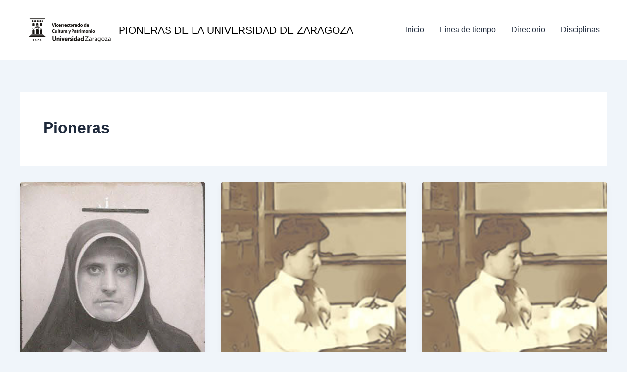

--- FILE ---
content_type: text/css
request_url: http://pioneras.unizar.es/wp-content/plugins/post-type-archive-mapping/dist/blocks.style.build.css?ver=all
body_size: 1563
content:
@media only screen and (min-width: 600px){div[class*="wp-block-atomic"].ptam-font-size-14.ptam-block-testimonial p,div[class*="wp-block-atomic"].ptam-font-size-14.ptam-block-notice p,div[class*="wp-block-atomic"].ptam-font-size-14.ptam-block-profile p,div[class*="wp-block-atomic"].ptam-font-size-14.ptam-block-accordion p,div[class*="wp-block-atomic"].ptam-font-size-14.ptam-block-cta p{font-size:14px}div[class*="wp-block-atomic"].ptam-font-size-15.ptam-block-testimonial p,div[class*="wp-block-atomic"].ptam-font-size-15.ptam-block-notice p,div[class*="wp-block-atomic"].ptam-font-size-15.ptam-block-profile p,div[class*="wp-block-atomic"].ptam-font-size-15.ptam-block-accordion p,div[class*="wp-block-atomic"].ptam-font-size-15.ptam-block-cta p{font-size:15px}div[class*="wp-block-atomic"].ptam-font-size-16.ptam-block-testimonial p,div[class*="wp-block-atomic"].ptam-font-size-16.ptam-block-notice p,div[class*="wp-block-atomic"].ptam-font-size-16.ptam-block-profile p,div[class*="wp-block-atomic"].ptam-font-size-16.ptam-block-accordion p,div[class*="wp-block-atomic"].ptam-font-size-16.ptam-block-cta p{font-size:16px}div[class*="wp-block-atomic"].ptam-font-size-17.ptam-block-testimonial p,div[class*="wp-block-atomic"].ptam-font-size-17.ptam-block-notice p,div[class*="wp-block-atomic"].ptam-font-size-17.ptam-block-profile p,div[class*="wp-block-atomic"].ptam-font-size-17.ptam-block-accordion p,div[class*="wp-block-atomic"].ptam-font-size-17.ptam-block-cta p{font-size:17px}div[class*="wp-block-atomic"].ptam-font-size-18.ptam-block-testimonial p,div[class*="wp-block-atomic"].ptam-font-size-18.ptam-block-notice p,div[class*="wp-block-atomic"].ptam-font-size-18.ptam-block-profile p,div[class*="wp-block-atomic"].ptam-font-size-18.ptam-block-accordion p,div[class*="wp-block-atomic"].ptam-font-size-18.ptam-block-cta p{font-size:18px}div[class*="wp-block-atomic"].ptam-font-size-19.ptam-block-testimonial p,div[class*="wp-block-atomic"].ptam-font-size-19.ptam-block-notice p,div[class*="wp-block-atomic"].ptam-font-size-19.ptam-block-profile p,div[class*="wp-block-atomic"].ptam-font-size-19.ptam-block-accordion p,div[class*="wp-block-atomic"].ptam-font-size-19.ptam-block-cta p{font-size:19px}div[class*="wp-block-atomic"].ptam-font-size-20.ptam-block-testimonial p,div[class*="wp-block-atomic"].ptam-font-size-20.ptam-block-notice p,div[class*="wp-block-atomic"].ptam-font-size-20.ptam-block-profile p,div[class*="wp-block-atomic"].ptam-font-size-20.ptam-block-accordion p,div[class*="wp-block-atomic"].ptam-font-size-20.ptam-block-cta p{font-size:20px}div[class*="wp-block-atomic"].ptam-font-size-21.ptam-block-testimonial p,div[class*="wp-block-atomic"].ptam-font-size-21.ptam-block-notice p,div[class*="wp-block-atomic"].ptam-font-size-21.ptam-block-profile p,div[class*="wp-block-atomic"].ptam-font-size-21.ptam-block-accordion p,div[class*="wp-block-atomic"].ptam-font-size-21.ptam-block-cta p{font-size:21px}div[class*="wp-block-atomic"].ptam-font-size-22.ptam-block-testimonial p,div[class*="wp-block-atomic"].ptam-font-size-22.ptam-block-notice p,div[class*="wp-block-atomic"].ptam-font-size-22.ptam-block-profile p,div[class*="wp-block-atomic"].ptam-font-size-22.ptam-block-accordion p,div[class*="wp-block-atomic"].ptam-font-size-22.ptam-block-cta p{font-size:22px}div[class*="wp-block-atomic"].ptam-font-size-23.ptam-block-testimonial p,div[class*="wp-block-atomic"].ptam-font-size-23.ptam-block-notice p,div[class*="wp-block-atomic"].ptam-font-size-23.ptam-block-profile p,div[class*="wp-block-atomic"].ptam-font-size-23.ptam-block-accordion p,div[class*="wp-block-atomic"].ptam-font-size-23.ptam-block-cta p{font-size:23px}div[class*="wp-block-atomic"].ptam-font-size-24.ptam-block-testimonial p,div[class*="wp-block-atomic"].ptam-font-size-24.ptam-block-notice p,div[class*="wp-block-atomic"].ptam-font-size-24.ptam-block-profile p,div[class*="wp-block-atomic"].ptam-font-size-24.ptam-block-accordion p,div[class*="wp-block-atomic"].ptam-font-size-24.ptam-block-cta p{font-size:24px}}.center{text-align:center}.left{text-align:left}.right{text-align:right}@media only screen and (min-width: 600px){.wp-block-columns .layout-column-1,.wp-block-columns .layout-column-2{margin-right:5%}}.wp-block-image{margin-bottom:1.2em}.ptam-text-link{color:inherit;-webkit-box-shadow:0 -1px 0 inset;box-shadow:0 -1px 0 inset;text-decoration:none;-webkit-transition:.3s ease;-o-transition:.3s ease;transition:.3s ease}.ptam-text-link:hover{color:inherit;-webkit-box-shadow:0 -2px 0 inset;box-shadow:0 -2px 0 inset;color:#5a3fd6}@media only screen and (min-width: 600px){div[class*="wp-block-atomic"].ptam-font-size-14.ptam-block-testimonial p,div[class*="wp-block-atomic"].ptam-font-size-14.ptam-block-notice p,div[class*="wp-block-atomic"].ptam-font-size-14.ptam-block-profile p,div[class*="wp-block-atomic"].ptam-font-size-14.ptam-block-accordion p,div[class*="wp-block-atomic"].ptam-font-size-14.ptam-block-cta p{font-size:14px}div[class*="wp-block-atomic"].ptam-font-size-15.ptam-block-testimonial p,div[class*="wp-block-atomic"].ptam-font-size-15.ptam-block-notice p,div[class*="wp-block-atomic"].ptam-font-size-15.ptam-block-profile p,div[class*="wp-block-atomic"].ptam-font-size-15.ptam-block-accordion p,div[class*="wp-block-atomic"].ptam-font-size-15.ptam-block-cta p{font-size:15px}div[class*="wp-block-atomic"].ptam-font-size-16.ptam-block-testimonial p,div[class*="wp-block-atomic"].ptam-font-size-16.ptam-block-notice p,div[class*="wp-block-atomic"].ptam-font-size-16.ptam-block-profile p,div[class*="wp-block-atomic"].ptam-font-size-16.ptam-block-accordion p,div[class*="wp-block-atomic"].ptam-font-size-16.ptam-block-cta p{font-size:16px}div[class*="wp-block-atomic"].ptam-font-size-17.ptam-block-testimonial p,div[class*="wp-block-atomic"].ptam-font-size-17.ptam-block-notice p,div[class*="wp-block-atomic"].ptam-font-size-17.ptam-block-profile p,div[class*="wp-block-atomic"].ptam-font-size-17.ptam-block-accordion p,div[class*="wp-block-atomic"].ptam-font-size-17.ptam-block-cta p{font-size:17px}div[class*="wp-block-atomic"].ptam-font-size-18.ptam-block-testimonial p,div[class*="wp-block-atomic"].ptam-font-size-18.ptam-block-notice p,div[class*="wp-block-atomic"].ptam-font-size-18.ptam-block-profile p,div[class*="wp-block-atomic"].ptam-font-size-18.ptam-block-accordion p,div[class*="wp-block-atomic"].ptam-font-size-18.ptam-block-cta p{font-size:18px}div[class*="wp-block-atomic"].ptam-font-size-19.ptam-block-testimonial p,div[class*="wp-block-atomic"].ptam-font-size-19.ptam-block-notice p,div[class*="wp-block-atomic"].ptam-font-size-19.ptam-block-profile p,div[class*="wp-block-atomic"].ptam-font-size-19.ptam-block-accordion p,div[class*="wp-block-atomic"].ptam-font-size-19.ptam-block-cta p{font-size:19px}div[class*="wp-block-atomic"].ptam-font-size-20.ptam-block-testimonial p,div[class*="wp-block-atomic"].ptam-font-size-20.ptam-block-notice p,div[class*="wp-block-atomic"].ptam-font-size-20.ptam-block-profile p,div[class*="wp-block-atomic"].ptam-font-size-20.ptam-block-accordion p,div[class*="wp-block-atomic"].ptam-font-size-20.ptam-block-cta p{font-size:20px}div[class*="wp-block-atomic"].ptam-font-size-21.ptam-block-testimonial p,div[class*="wp-block-atomic"].ptam-font-size-21.ptam-block-notice p,div[class*="wp-block-atomic"].ptam-font-size-21.ptam-block-profile p,div[class*="wp-block-atomic"].ptam-font-size-21.ptam-block-accordion p,div[class*="wp-block-atomic"].ptam-font-size-21.ptam-block-cta p{font-size:21px}div[class*="wp-block-atomic"].ptam-font-size-22.ptam-block-testimonial p,div[class*="wp-block-atomic"].ptam-font-size-22.ptam-block-notice p,div[class*="wp-block-atomic"].ptam-font-size-22.ptam-block-profile p,div[class*="wp-block-atomic"].ptam-font-size-22.ptam-block-accordion p,div[class*="wp-block-atomic"].ptam-font-size-22.ptam-block-cta p{font-size:22px}div[class*="wp-block-atomic"].ptam-font-size-23.ptam-block-testimonial p,div[class*="wp-block-atomic"].ptam-font-size-23.ptam-block-notice p,div[class*="wp-block-atomic"].ptam-font-size-23.ptam-block-profile p,div[class*="wp-block-atomic"].ptam-font-size-23.ptam-block-accordion p,div[class*="wp-block-atomic"].ptam-font-size-23.ptam-block-cta p{font-size:23px}div[class*="wp-block-atomic"].ptam-font-size-24.ptam-block-testimonial p,div[class*="wp-block-atomic"].ptam-font-size-24.ptam-block-notice p,div[class*="wp-block-atomic"].ptam-font-size-24.ptam-block-profile p,div[class*="wp-block-atomic"].ptam-font-size-24.ptam-block-accordion p,div[class*="wp-block-atomic"].ptam-font-size-24.ptam-block-cta p{font-size:24px}}.center{text-align:center}.left{text-align:left}.right{text-align:right}@media only screen and (min-width: 600px){.wp-block-columns .layout-column-1,.wp-block-columns .layout-column-2{margin-right:5%}}.wp-block-image{margin-bottom:1.2em}.ptam-text-link{color:inherit;-webkit-box-shadow:0 -1px 0 inset;box-shadow:0 -1px 0 inset;text-decoration:none;-webkit-transition:.3s ease;-o-transition:.3s ease;transition:.3s ease}.ptam-text-link:hover{color:inherit;-webkit-box-shadow:0 -2px 0 inset;box-shadow:0 -2px 0 inset;color:#5a3fd6}.entry-content .ptam-block-post-grid-title{margin-top:0;margin-bottom:15px;font-size:28px;line-height:1.2;clear:none}.entry-content .ptam-block-post-grid-title:before{display:none}.entry-content .ptam-block-post-grid-title:after{display:none}.entry-content .ptam-block-post-grid-title a{color:#000;-webkit-box-shadow:none;box-shadow:none;-webkit-transition:.3s ease;-o-transition:.3s ease;transition:.3s ease}.ptam-block-post-grid{margin:0 0 1.2em 0;position:relative}.ptam-block-post-grid .is-grid{display:grid;grid-template-columns:1fr 1fr;grid-template-rows:1fr;grid-gap:0 2em}.ptam-block-post-grid .is-grid article{margin-bottom:2.5em}.ptam-block-post-grid .is-grid.columns-1{grid-template-columns:1fr}.ptam-block-post-grid .is-grid.columns-2{grid-template-columns:1fr 1fr}@media only screen and (max-width: 600px){.ptam-block-post-grid .is-grid.columns-2{grid-template-columns:1fr}}.ptam-block-post-grid .is-grid.columns-3{grid-template-columns:1fr 1fr 1fr}@media only screen and (max-width: 600px){.ptam-block-post-grid .is-grid.columns-3{grid-template-columns:1fr 1fr}}.ptam-block-post-grid .is-grid.columns-4{grid-template-columns:1fr 1fr 1fr 1fr}@media only screen and (max-width: 800px){.ptam-block-post-grid .is-grid.columns-4{grid-template-columns:1fr 1fr 1fr}}.ptam-block-post-grid .is-grid.columns-5{grid-template-columns:1fr 1fr 1fr 1fr 1fr}@media only screen and (max-width: 1000px){.ptam-block-post-grid .is-grid.columns-5{grid-template-columns:1fr 1fr 1fr 1fr}}@media only screen and (max-width: 800px){.ptam-block-post-grid .is-grid.columns-5{grid-template-columns:1fr 1fr 1fr}}.ptam-block-post-grid .is-grid.columns-6{grid-template-columns:1fr 1fr 1fr 1fr 1fr 1fr}@media only screen and (max-width: 1000px){.ptam-block-post-grid .is-grid.columns-6{grid-template-columns:1fr 1fr 1fr 1fr}}@media only screen and (max-width: 800px){.ptam-block-post-grid .is-grid.columns-6{grid-template-columns:1fr 1fr 1fr}}.ptam-block-post-grid .ptam-pagination ul{list-style-type:none;margin:0;padding:0}.ptam-block-post-grid .ptam-pagination li{display:inline-block}.ptam-block-post-grid .ptam-pagination li>span,.ptam-block-post-grid .ptam-pagination li>a{display:inline-block;padding:5px 10px;margin:0 4px 0 0;border:1px solid #eee;line-height:1;text-decoration:none;border-radius:2px;font-weight:600}.ptam-block-post-grid .ptam-pagination li>span:hover,.ptam-block-post-grid .ptam-pagination li>a:hover{background:#f9f9f9}.ptam-block-post-grid .ptam-pagination li>span.current{background:#f9f9f9}@media only screen and (max-width: 600px){.ptam-block-post-grid div[class*="columns"].is-grid{grid-template-columns:1fr}}.ptam-block-post-grid .ptam-block-post-grid-image{margin:10px 0}.ptam-block-post-grid .ptam-block-post-grid-image img{display:inline-block}.ptam-block-post-grid .is-list .ptam-block-post-grid-image{margin-top:0}.ptam-block-post-grid .ptam-block-post-grid-text{text-align:left}.ptam-block-post-grid .ptam-block-post-grid-image .avatar{height:auto;width:inherit;border-radius:0}.ptam-block-post-grid .ptam-block-post-grid-title{margin-top:0;margin-bottom:15px;font-size:28px;line-height:1.2;clear:none}.ptam-block-post-grid .ptam-block-post-grid-title:before{display:none}.ptam-block-post-grid .ptam-block-post-grid-title:after{display:none}.ptam-block-post-grid .ptam-block-post-grid-title a{color:#000;-webkit-box-shadow:none;box-shadow:none;-webkit-transition:.3s ease;-o-transition:.3s ease;transition:.3s ease}.ptam-block-post-grid .ptam-block-post-grid-byline{text-transform:uppercase;font-size:13px;letter-spacing:1px;color:#626e81;margin-bottom:15px}.ptam-block-post-grid .ptam-text-lower-case{text-transform:none}.ptam-block-post-grid .ptam-block-post-grid-author,.ptam-block-post-grid .ptam-block-post-grid-date{display:inline-block}.ptam-block-post-grid .ptam-block-post-grid-author:not(:last-child):after,.ptam-block-post-grid .ptam-block-post-grid-date:not(:last-child):after{content:"\B7";vertical-align:middle;margin:0 5px;line-height:1}.ptam-block-post-grid .ptam-block-post-grid-author a{-webkit-box-shadow:unset;box-shadow:unset}.ptam-block-post-grid .ptam-block-post-grid-author a:hover{color:inherit;text-decoration:none;-webkit-box-shadow:unset;box-shadow:unset}.ptam-block-post-grid .ptam-block-post-grid-text p{margin:0 0 15px 0;line-height:1.5;font-size:18px}@media only screen and (max-width: 600px){.ptam-block-post-grid .ptam-block-post-grid-text p{font-size:16px}}.ptam-block-post-grid .ptam-block-post-grid-text p:last-of-type{margin-bottom:0}.ptam-block-post-grid .ptam-block-post-grid-link{display:inline-block;-webkit-box-shadow:none;box-shadow:none;-webkit-transition:.3s ease;-o-transition:.3s ease;transition:.3s ease;font-weight:bold;color:#000}.ptam-block-post-grid .ptam-block-post-grid-link:hover{-webkit-box-shadow:0 -2px 0 inset;box-shadow:0 -2px 0 inset}.ptam-block-post-grid .ptam-block-post-grid-excerpt div+p{margin-top:15px}.ptam-block-post-grid .is-list article{display:grid;grid-template-columns:30% 1fr;grid-template-rows:1fr;grid-gap:0 2em}.ptam-block-post-grid .is-list article:not(:last-child){margin-bottom:5%;padding-bottom:5%}@media only screen and (min-width: 600px){.ptam-block-post-grid .is-list article:not(:last-child){border-bottom:solid 1px #eee}}@media only screen and (max-width: 600px){.ptam-block-post-grid .is-list article{grid-template-columns:1fr}}.ptam-block-post-grid .is-list.is-custom article{display:block;grid-template-columns:100% 1fr;grid-template-rows:1fr;grid-gap:0 2em}.ptam-block-post-grid .is-list .ptam-block-post-grid-image{margin-bottom:0}@media only screen and (max-width: 600px){.ptam-block-post-grid .is-list .ptam-block-post-grid-image{margin-bottom:5%}}.ptam-block-post-grid .is-list h1.ptam-block-post-grid-title{margin-top:10px 0}@media only screen and (min-width: 600px){.ptam-block-post-grid .is-list h1.ptam-block-post-grid-title{font-size:38px}}.ptam-block-post-grid .is-list h2.ptam-block-post-grid-title{margin-top:10px 0}@media only screen and (min-width: 600px){.ptam-block-post-grid .is-list h2.ptam-block-post-grid-title{font-size:34px}}.ptam-block-post-grid .is-list h3.ptam-block-post-grid-title{margin-top:10px 0}@media only screen and (min-width: 600px){.ptam-block-post-grid .is-list h3.ptam-block-post-grid-title{font-size:34px}}.ptam-block-post-grid .is-list h4.ptam-block-post-grid-title{margin-top:10px 0}@media only screen and (min-width: 600px){.ptam-block-post-grid .is-list h4.ptam-block-post-grid-title{font-size:28px}}.ptam-block-post-grid .is-list h5.ptam-block-post-grid-title{margin-top:10px 0}@media only screen and (min-width: 600px){.ptam-block-post-grid .is-list h5.ptam-block-post-grid-title{font-size:22px}}.ptam-block-post-grid .is-list h6.ptam-block-post-grid-title{margin-top:10px 0}@media only screen and (min-width: 600px){.ptam-block-post-grid .is-list h6.ptam-block-post-grid-title{font-size:18px}}.ptam-block-post-grid .is-list .no-thumb .ptam-block-post-grid-text{grid-column:span 1}button.ptam-media-alt-upload.components-button{margin-bottom:20px}button.ptam-media-alt-reset.components-button{margin:15px 0}
